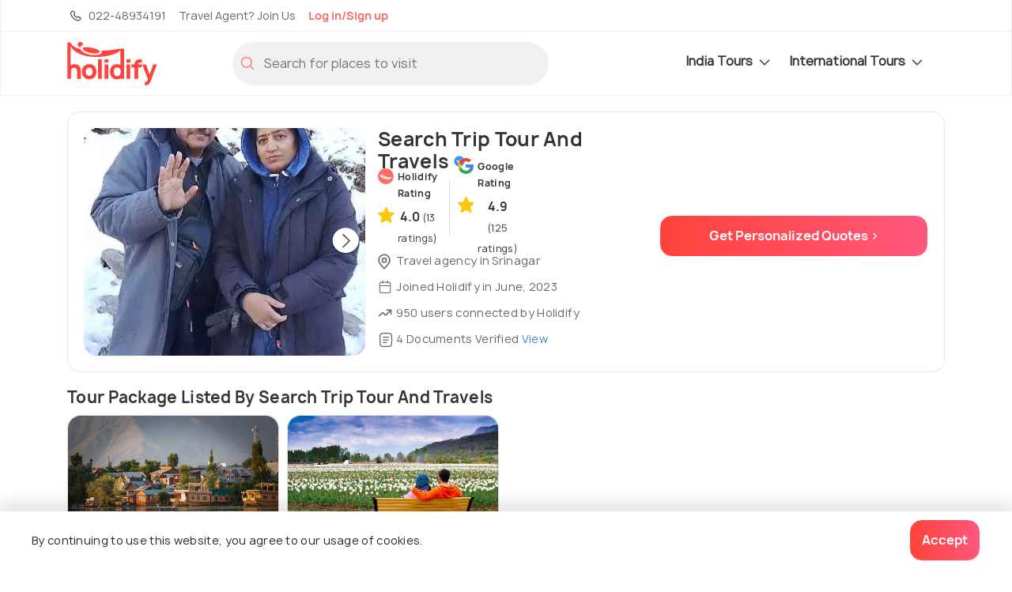

--- FILE ---
content_type: image/svg+xml
request_url: https://www.holidify.com/res/images/5-star-grey.svg
body_size: 973
content:
<svg width="106" height="22" viewBox="0 0 106 22" fill="none" xmlns="http://www.w3.org/2000/svg">
    <path d="M10.1035 1.80119C10.3004 1.31075 10.9947 1.31075 11.1916 1.80119L13.2399 6.90169C13.3237 7.11054 13.5197 7.25295 13.7443 7.26818L19.2281 7.64001C19.7554 7.67576 19.9699 8.33607 19.5644 8.67493L15.3464 12.199C15.1737 12.3433 15.0988 12.5738 15.1537 12.792L16.4947 18.1223C16.6236 18.6349 16.062 19.043 15.6143 18.762L10.9593 15.8395C10.7687 15.7198 10.5264 15.7198 10.3358 15.8395L5.68075 18.762C5.23314 19.043 4.67145 18.6349 4.80039 18.1223L6.14135 12.792C6.19626 12.5738 6.12139 12.3433 5.94868 12.199L1.73075 8.67493C1.32517 8.33607 1.53971 7.67576 2.06701 7.64001L7.55081 7.26818C7.77536 7.25295 7.97137 7.11054 8.05524 6.90169L10.1035 1.80119Z" fill="#C8C8C8"/>
    <path d="M31.2128 1.80119C31.4098 1.31075 32.1041 1.31075 32.301 1.80119L34.3492 6.90169C34.4331 7.11054 34.6291 7.25295 34.8537 7.26818L40.3375 7.64001C40.8648 7.67576 41.0793 8.33607 40.6737 8.67493L36.4558 12.199C36.2831 12.3433 36.2082 12.5738 36.2631 12.792L37.6041 18.1223C37.733 18.6349 37.1713 19.043 36.7237 18.762L32.0687 15.8395C31.8781 15.7198 31.6358 15.7198 31.4452 15.8395L26.7901 18.762C26.3425 19.043 25.7808 18.6349 25.9098 18.1223L27.2507 12.792C27.3056 12.5738 27.2308 12.3433 27.0581 12.199L22.8401 8.67493C22.4345 8.33607 22.6491 7.67576 23.1764 7.64001L28.6602 7.26818C28.8847 7.25295 29.0807 7.11054 29.1646 6.90169L31.2128 1.80119Z" fill="#C8C8C8"/>
    <path d="M52.3183 1.80119C52.5152 1.31075 53.2095 1.31075 53.4065 1.80119L55.4547 6.90169C55.5386 7.11054 55.7346 7.25295 55.9591 7.26818L61.4429 7.64001C61.9702 7.67576 62.1848 8.33607 61.7792 8.67493L57.5613 12.199C57.3886 12.3433 57.3137 12.5738 57.3686 12.792L58.7095 18.1223C58.8385 18.6349 58.2768 19.043 57.8292 18.762L53.1741 15.8395C52.9835 15.7198 52.7412 15.7198 52.5506 15.8395L47.8956 18.762C47.448 19.043 46.8863 18.6349 47.0152 18.1223L48.3562 12.792C48.4111 12.5738 48.3362 12.3433 48.1635 12.199L43.9456 8.67493C43.54 8.33607 43.7546 7.67576 44.2819 7.64001L49.7657 7.26818C49.9902 7.25295 50.1862 7.11054 50.2701 6.90169L52.3183 1.80119Z" fill="#C8C8C8"/>
    <path d="M73.4277 1.80119C73.6246 1.31075 74.3189 1.31075 74.5159 1.80119L76.5641 6.90169C76.6479 7.11054 76.844 7.25295 77.0685 7.26818L82.5523 7.64001C83.0796 7.67576 83.2941 8.33607 82.8886 8.67493L78.6706 12.199C78.4979 12.3433 78.4231 12.5738 78.478 12.792L79.8189 18.1223C79.9479 18.6349 79.3862 19.043 78.9386 18.762L74.2835 15.8395C74.0929 15.7198 73.8506 15.7198 73.66 15.8395L69.005 18.762C68.5574 19.043 67.9957 18.6349 68.1246 18.1223L69.4656 12.792C69.5205 12.5738 69.4456 12.3433 69.2729 12.199L65.055 8.67493C64.6494 8.33607 64.8639 7.67576 65.3912 7.64001L70.875 7.26818C71.0996 7.25295 71.2956 7.11054 71.3795 6.90169L73.4277 1.80119Z" fill="#C8C8C8"/>
    <path d="M94.5371 1.80119C94.734 1.31075 95.4283 1.31075 95.6252 1.80119L97.6735 6.90169C97.7573 7.11054 97.9533 7.25295 98.1779 7.26818L103.662 7.64001C104.189 7.67576 104.404 8.33607 103.998 8.67493L99.78 12.199C99.6073 12.3433 99.5324 12.5738 99.5873 12.792L100.928 18.1223C101.057 18.6349 100.496 19.043 100.048 18.762L95.3929 15.8395C95.2023 15.7198 94.96 15.7198 94.7694 15.8395L90.1143 18.762C89.6667 19.043 89.105 18.6349 89.234 18.1223L90.5749 12.792C90.6299 12.5738 90.555 12.3433 90.3823 12.199L86.1643 8.67493C85.7588 8.33607 85.9733 7.67576 86.5006 7.64001L91.9844 7.26818C92.209 7.25295 92.405 7.11054 92.4888 6.90169L94.5371 1.80119Z" fill="#C8C8C8"/>
    <path d="M94.5361 1.80119C94.7331 1.31075 95.4274 1.31075 95.6243 1.80119L97.7677 7.13877C97.7955 7.20781 97.8098 7.2815 97.81 7.3559L97.8308 16.3437C97.8318 16.809 97.3167 17.0901 96.926 16.8374L95.394 15.8466C95.2026 15.7229 94.9568 15.7212 94.7638 15.8424L90.1134 18.762C89.6658 19.043 89.1041 18.6349 89.2331 18.1223L90.574 12.792C90.6289 12.5738 90.5541 12.3433 90.3814 12.199L86.1634 8.67493C85.7578 8.33607 85.9724 7.67576 86.4997 7.64001L91.9835 7.26818C92.208 7.25295 92.404 7.11054 92.4879 6.90169L94.5361 1.80119Z" fill="#C8C8C8"/>
</svg>


--- FILE ---
content_type: image/svg+xml
request_url: https://www.holidify.com/res/images/icons/holidify-logo.svg
body_size: 979
content:
<svg xmlns="http://www.w3.org/2000/svg" width="103.754" height="50" viewBox="0 0 103.754 50">
  <g id="holidify_logo" data-name="holidify logo" transform="translate(0 -0.934)">
    <path id="Path_1" data-name="Path 1" d="M57.929,40.213c-3.216,0-3.977-2.326-3.977-5.188,0-2.371,1.15-4.669,3.458-4.669h.865C62.964,30.356,63.331,40.213,57.929,40.213Zm10.726-19.3h4.353v3.908H68.651v-3.8h0v-.1ZM68.6,26.783h4.405V43.5H68.6ZM35.581,20.915h4.405V43.5H35.581Zm7.542,0h4.353v3.908H43.123Zm-.05,5.869h4.4V43.5h-4.4ZM12.1,3.38a3.348,3.348,0,0,0,1.007,2.97,3.216,3.216,0,0,0,2.278.834c0-1.692,1.249-2.594,2.94-2.594,0-2.477-2.244-4.652-4.907-3.177A2.5,2.5,0,0,0,12.1,3.38Zm5.706,4.842c0,4.183,11.493,6.439,14.651,6.007,1.991-.272,4.295-.452,5.235-1.857-.865-3.714-12.353-5.361-15.909-5.361a8.06,8.06,0,0,0-3.177.281c-.331.166-.8.612-.8.929ZM77.643,26.9H74.184l0,3.484s.932-.026,3.454-.026V43.5h4.323V30.356h4.323V26.9H81.966c0-2.464,2.527-2.492,4.323-2.075v-3.8c-2.672,0-5.108-.324-7.131,1.686A6.91,6.91,0,0,0,77.643,26.9Zm12.1,19.886v4.15c6.18,0,6.463-4.23,8.819-10.2L103.754,26.9H99.431c-.419,1.807-3.9,10.488-3.977,11.413a2.4,2.4,0,0,1-.668-1.234c-.685-1.9-3.041-9.02-3.655-10.179h-4.15a21.222,21.222,0,0,0,.938,2.693l5.2,13.836c.309.837.03,1.193-.715,2.557-.642,1.165-1.424.9-2.659.8Zm-68.3-11.413A5.812,5.812,0,0,1,22.3,31.9c1.513-2.2,6.928-2.123,6.928,2.775,0,2.626-.75,5.361-3.8,5.361C22.774,40.04,21.443,38.06,21.443,35.371Zm-4.5-1.038c0,2.935.119,5.054,2.46,7.4a8.76,8.76,0,0,0,11.852,0c3.953-3.953,3.255-11.817-1.971-14.376a9.91,9.91,0,0,0-7.673-.11,8.2,8.2,0,0,0-4.667,7.09ZM0,43.5H4.323c0-2.183-.216-9.21.463-10.95.912-2.345,4.783-2.477,5.886-.415.929,1.74.6,7.431.562,9.816-.032,1.935-.579,1.55,4.5,1.55,0-2.914.214-9.174-.354-11.75a6.1,6.1,0,0,0-1.2-2.6c-1.993-2.786-6.664-3.357-9.476-1.688-.484.285-.365.337-.9.48V5.628l.869,1.55A10.809,10.809,0,0,0,5.745,8.7a14.335,14.335,0,0,0,2.5,2.514c9.928,8.013,28.552,8.32,40.518,5.307a44.921,44.921,0,0,0,6.969-2.2,27.151,27.151,0,0,0,3.1-1.569c1.8-1.124,1.686-1.528,2.557-2.112L61.377,23.1c.11,1.254.011,3.007.011,4.314-1.777-.147-.482-.865-4.842-.865A7.429,7.429,0,0,0,51.5,28.945c-5.03,6.271-.679,17.647,8.424,14.651a10,10,0,0,0,1.98-.962V43.5h3.8V9.26c0-.839-1.258-.519-3.458-.519L51.112,10.224c-1.961.268-3.975.365-5.832.566l-6.026.372c.186.7.519.694.519,1.729,0,2.064-4.42,3.113-6.744,3.113H30.607c-5.767,0-12.569-2.389-14.876-5.7-.584-.841-.218-.949-1.332-1.262A23.04,23.04,0,0,1,8.743,6.915a10.508,10.508,0,0,1-3-2.192c-3.3-3.27,1-3.072-5.748-3.072V43.5Z" transform="translate(0 0)" fill="#ff443e"/>
  </g>
</svg>


--- FILE ---
content_type: image/svg+xml
request_url: https://www.holidify.com/res/images/icons/social/google-logo.svg
body_size: 160
content:
<svg xmlns="http://www.w3.org/2000/svg" xmlns:xlink="http://www.w3.org/1999/xlink" viewBox="0 0 32 32" width="30px" height="30px"><defs><path id="A" d="M44.5 20H24v8.5h11.8C34.7 33.9 30.1 37 24 37c-7.2 0-13-5.8-13-13s5.8-13 13-13c3.1 0 5.9 1.1 8.1 2.9l6.4-6.4C34.6 4.1 29.6 2 24 2 11.8 2 2 11.8 2 24s9.8 22 22 22c11 0 21-8 21-22 0-1.3-.2-2.7-.5-4z"/></defs><clipPath id="B"><use xlink:href="#A"/></clipPath><g transform="matrix(.727273 0 0 .727273 -.954545 -1.45455)"><path d="M0 37V11l17 13z" clip-path="url(#B)" fill="#fbbc05"/><path d="M0 11l17 13 7-6.1L48 14V0H0z" clip-path="url(#B)" fill="#ea4335"/><path d="M0 37l30-23 7.9 1L48 0v48H0z" clip-path="url(#B)" fill="#34a853"/><path d="M48 48L17 24l-4-3 35-10z" clip-path="url(#B)" fill="#4285f4"/></g></svg>

--- FILE ---
content_type: image/svg+xml
request_url: https://www.holidify.com/res/images/icons/holidify-round-logo.svg
body_size: 20555
content:
<svg version="1.1" id="Layer_1" xmlns="http://www.w3.org/2000/svg" xmlns:xlink="http://www.w3.org/1999/xlink" x="0px" y="0px"
     width="100%" viewBox="0 0 1080 1080" enable-background="new 0 0 1080 1080" xml:space="preserve">
    <path fill="#FD9091" opacity="1.000000" stroke="none"
          d="
M1.000000,505.468658
	C1.742933,499.818848 2.341282,494.611969 3.256982,489.461517
	C5.625205,476.141205 8.133431,462.845795 11.090612,449.552185
	C11.067435,454.642822 10.344840,459.710632 10.054153,464.803101
	C9.539224,473.824005 9.443001,482.869446 8.892496,491.887543
	C7.682997,511.700897 6.051511,531.491211 5.061614,551.314392
	C4.200133,568.566040 5.422014,585.761597 7.833678,602.879089
	C8.156628,605.171326 7.272882,607.633545 6.947935,610.017090
	C5.963269,604.872681 4.818599,599.752563 4.034848,594.577698
	C3.077038,588.253662 2.422009,581.883789 1.318025,575.266846
	C1.000000,551.979126 1.000000,528.958191 1.000000,505.468658
z"/>
    <path fill="#FFFFFF" opacity="1.000000" stroke="none"
          d="
M1.000001,263.250000
	C1.108262,263.271912 1.216521,263.543793 1.162390,263.907837
	C1.000000,264.000000 1.000000,263.500000 1.000001,263.250000
z"/>
    <path fill="#F86F67" opacity="1.000000" stroke="none"
          d="
M6.946445,610.439819
	C7.272882,607.633545 8.156628,605.171326 7.833678,602.879089
	C5.422014,585.761597 4.200133,568.566040 5.061614,551.314392
	C6.051511,531.491211 7.682997,511.700897 8.892496,491.887543
	C9.443001,482.869446 9.539224,473.824005 10.054153,464.803101
	C10.344840,459.710632 11.067435,454.642822 11.357474,449.304199
	C11.205837,447.990112 11.292200,446.935730 11.733956,445.415344
	C12.106359,444.310089 12.123367,443.670837 12.140377,443.031586
	C12.561852,441.618591 12.983322,440.205566 13.823762,438.293823
	C14.330720,437.030151 14.418711,436.265259 14.506699,435.500336
	C18.098724,420.806549 21.157839,405.956818 25.401047,391.453552
	C32.742531,366.360352 41.308113,341.656921 52.596085,318.007202
	C55.941006,310.999115 59.883427,304.278198 63.333038,297.317169
	C64.912529,294.129883 65.961876,290.679901 67.880539,287.125519
	C69.857903,285.551758 71.484108,284.383026 72.505981,282.819366
	C76.575768,276.591888 80.491638,270.262543 84.389030,263.924500
	C85.686119,261.815094 86.694916,259.530212 87.947983,257.391479
	C89.336678,255.021271 90.752121,252.654297 92.337418,250.414368
	C95.343712,246.166641 98.455986,241.992950 101.577263,237.828232
	C102.401482,236.728485 103.225700,235.368881 104.379227,234.817307
	C112.823364,230.779663 116.611008,222.467407 121.706001,215.543060
	C124.971336,211.105316 123.814568,203.580978 131.353867,201.925430
	C132.107712,201.759888 132.462189,200.019318 133.110367,199.084900
	C135.400696,195.783157 137.541946,192.348969 140.120483,189.285477
	C142.146637,186.878220 144.774399,184.984955 147.055984,182.781616
	C148.104141,181.769394 148.941269,180.541931 149.911438,179.445099
	C155.312759,173.338577 160.706543,167.225204 166.141647,161.148804
	C169.300552,157.617142 172.333603,153.939850 175.772354,150.698425
	C182.847107,144.029648 190.422668,137.876282 197.294540,131.012619
	C204.274979,124.040520 211.533112,117.655190 220.598053,113.517380
	C223.280075,112.293129 225.941635,110.865837 228.293365,109.105209
	C236.052124,103.296623 243.245819,96.609108 251.462463,91.574455
	C258.381744,87.334763 265.837250,84.070984 272.775238,79.568626
	C283.342499,72.711075 295.107086,67.676239 306.452179,62.046631
	C315.600769,57.506954 324.667236,52.690006 334.148041,48.955463
	C352.666168,41.661098 371.305756,34.610756 390.175964,28.299257
	C401.140747,24.631876 412.631165,22.510447 423.923431,19.856762
	C431.311401,18.120590 438.721649,16.386860 446.207703,15.187252
	C453.136139,14.076998 460.170502,13.579925 467.173950,13.003669
	C471.385315,12.657149 475.652710,12.924154 479.849762,12.484369
	C493.149750,11.090745 506.397888,8.700650 519.723572,8.186650
	C534.813904,7.604586 549.972595,8.468421 565.089355,9.031667
	C573.001831,9.326480 580.883728,10.381166 588.787537,10.985888
	C594.735168,11.440942 600.732239,11.427473 606.642822,12.150215
	C618.241760,13.568533 629.813599,15.239471 641.361511,17.031923
	C648.201294,18.093582 655.119141,19.082388 661.747864,20.987591
	C677.547363,25.528591 693.285889,30.326113 708.869995,35.553852
	C717.459229,38.435135 725.629761,42.540958 734.091125,45.832405
	C745.143005,50.131557 756.382996,53.956650 767.366089,58.418797
	C772.341980,60.440384 776.776306,63.756863 781.663513,66.042923
	C791.447571,70.619530 799.552307,78.640472 810.813293,80.244835
	C811.701477,80.371368 812.298523,81.960541 813.206116,82.633675
	C817.007996,85.453377 820.568115,89.763786 824.790771,90.588081
	C831.727600,91.942215 837.075134,95.452972 842.715454,99.004829
	C845.326660,100.649185 848.379517,101.592079 851.232178,102.852966
	C855.431335,105.938828 859.630554,109.024696 863.986328,112.746368
	C866.251282,115.580360 868.267944,117.877792 870.499756,119.942650
	C872.050110,121.377090 874.705078,122.121758 875.477417,123.810028
	C879.998840,133.693878 881.055359,134.556091 890.465088,133.684601
	C906.049683,149.124435 922.247803,164.002747 937.041504,180.166382
	C951.044556,195.466080 963.888550,211.870239 976.624329,228.268524
	C983.418579,237.016708 988.906433,246.779541 995.029419,256.804871
	C995.733765,259.190155 996.249451,260.930084 997.076782,262.506409
	C1000.242859,268.539032 1004.076904,274.288940 1006.621216,280.566101
	C1012.089111,294.056030 1017.038147,307.762421 1021.934387,321.474945
	C1023.804626,326.712982 1024.659668,332.311310 1026.495361,337.564392
	C1028.924194,344.514587 1032.054199,351.218262 1034.533081,358.152893
	C1037.780518,367.237976 1041.549072,376.262451 1043.535889,385.642853
	C1046.452026,399.410461 1048.438965,413.340668 1053.858154,426.483643
	C1055.096069,429.485962 1055.540894,432.873444 1055.987671,436.133423
	C1057.655640,448.305725 1055.303711,460.730682 1059.750244,472.850983
	C1063.216919,482.300323 1065.491455,492.403107 1066.696655,502.408081
	C1068.031616,513.489807 1067.844482,524.793091 1067.752441,535.995178
	C1067.690918,543.486694 1066.633423,550.969543 1066.041870,558.457886
	C1066.003296,558.946533 1066.191162,559.449890 1066.181396,559.944519
	C1065.979248,570.261475 1065.932495,580.585205 1065.501953,590.892822
	C1065.103394,600.431091 1064.204712,609.857605 1062.287231,619.330322
	C1059.708252,632.070618 1059.902588,645.379517 1057.229248,658.091614
	C1053.794434,674.424316 1048.867920,690.456665 1044.248657,706.521912
	C1041.473267,716.174194 1038.098511,725.656006 1034.914551,735.188171
	C1033.357300,739.850159 1032.331055,744.902344 1029.764160,748.954163
	C1027.220703,752.969116 1024.553955,756.545349 1024.883423,761.546021
	C1024.921631,762.126465 1024.409668,762.753723 1024.121216,763.343750
	C1020.356140,771.045593 1016.614563,778.759155 1012.803284,786.438049
	C1010.965881,790.140137 1009.129333,793.853943 1007.058105,797.426514
	C1000.990845,807.891296 995.084229,818.465332 988.581238,828.656128
	C983.162598,837.147522 976.992554,845.159546 971.150269,853.380310
	C969.534119,855.654419 967.849731,857.881470 966.283752,860.189209
	C962.149719,866.281128 958.652649,872.921265 953.842712,878.415833
	C941.629578,892.367249 928.946411,905.914490 916.225159,919.410217
	C910.725403,925.244690 904.687256,930.573853 898.857727,936.094604
	C894.194641,940.510681 889.435791,944.827332 884.856262,949.327332
	C884.457703,949.718933 885.080139,951.149536 885.228394,952.097534
	C884.749695,952.414490 884.271057,952.731506 883.110962,953.053040
	C879.818665,954.365356 877.091614,955.485474 874.619507,957.017151
	C867.987244,961.126404 861.443176,965.379822 854.915039,969.653625
	C853.569763,970.534302 852.425476,971.730164 851.223511,972.819275
	C849.332825,974.532288 847.506165,976.317017 845.591736,978.002441
	C840.720398,982.290894 835.815369,986.541138 830.923889,990.806702
	C807.936707,1006.580261 782.616150,1018.015930 757.515930,1029.763062
	C727.822632,1043.659546 696.444336,1052.730713 664.581909,1060.112671
	C634.737366,1067.027100 604.713318,1072.891968 574.072449,1075.103271
	C539.056213,1077.630615 504.133575,1077.042236 469.582550,1070.588379
	C441.517578,1065.346069 413.367432,1060.083740 385.815094,1052.731689
	C365.686707,1047.360596 346.390411,1038.780518 326.878845,1031.228760
	C317.744080,1027.693237 308.675140,1023.754639 300.111542,1019.028931
	C286.063538,1011.276794 272.229675,1003.081055 258.716797,994.429932
	C244.310654,985.207092 230.141495,975.568054 216.324646,965.486023
	C206.130081,958.047058 196.130173,950.170349 186.995178,941.487488
	C170.234039,925.555786 153.078140,909.820923 138.113541,892.275452
	C121.145706,872.381287 105.638954,851.111511 90.869530,829.501709
	C67.944000,795.958435 50.941734,759.179382 36.001720,721.508850
	C25.075756,693.959534 15.294987,666.016235 11.632665,636.320618
	C10.578354,627.771912 8.534904,619.345154 6.946445,610.439819
M585.406738,600.671387
	C582.948608,598.766418 580.490417,596.861389 577.607300,594.473755
	C576.437012,593.516052 575.266785,592.558411 573.954163,590.972595
	C566.825256,585.919739 559.987976,580.373108 552.490356,575.944519
	C543.956055,570.903564 534.842590,566.839905 525.961853,562.389465
	C516.211182,557.502991 506.693176,552.033020 496.616455,547.944336
	C481.406647,541.772949 465.958923,536.080750 450.321014,531.099426
	C432.239197,525.339661 413.916779,520.282959 395.550079,515.491089
	C385.982727,512.994934 376.131348,511.487610 366.336670,510.007202
	C361.855682,509.329895 356.874542,510.838074 352.694916,509.525360
	C344.122986,506.833130 336.998840,512.610046 328.993042,512.364319
	C328.638123,512.353394 328.155884,512.915955 327.914764,513.319946
	C325.286407,517.723694 322.645844,522.122131 320.156464,526.604187
	C319.858765,527.140137 320.458221,528.158752 320.605225,528.960388
	C320.976715,530.986328 321.327301,533.016113 321.686249,535.044373
	C319.663788,535.148438 317.638245,535.213318 315.619965,535.370972
	C314.365570,535.468994 312.637024,535.286743 312.014038,536.004761
	C311.424561,536.684265 311.537415,538.737610 312.166290,539.540649
	C313.268127,540.947632 314.949738,541.937805 316.486694,542.954102
	C317.593719,543.686157 319.057465,543.957581 320.015808,544.819580
	C322.209442,546.792603 323.980652,549.274048 326.298523,551.062988
	C332.900909,556.158630 339.777832,560.898438 346.385040,565.988098
	C354.663727,572.365479 362.755463,578.985046 370.986816,585.424744
	C373.106750,587.083191 375.257629,589.064819 377.726379,589.838989
	C382.858276,591.448242 386.640564,597.101562 392.985626,595.007324
	C392.985626,595.007324 392.976044,595.021606 393.100708,595.700684
	C394.067139,596.133789 395.033569,596.566895 396.036041,597.483765
	C396.036041,597.483765 396.067291,597.967896 396.121277,598.658325
	C399.094666,600.407043 402.068054,602.155762 405.676422,603.991028
	C406.460114,604.320862 407.243805,604.650696 408.286560,605.573669
	C409.204346,606.016296 410.122162,606.458923 411.747437,607.006409
	C421.614014,611.651611 431.292572,616.762329 441.388306,620.840210
	C459.624420,628.206116 478.117859,634.934021 496.486603,641.973267
	C502.316406,644.207336 507.939606,647.976624 513.920654,648.629028
	C530.364929,650.422485 546.937988,651.278870 563.482361,651.802185
	C571.032776,652.041077 578.636902,650.077393 586.214172,650.096985
	C595.510681,650.120972 601.383728,644.517944 607.276794,638.805420
	C608.489075,637.630249 609.347778,634.816162 608.805908,633.326111
	C606.476135,626.919189 603.855652,620.570618 600.688477,614.543823
	C599.713196,612.687866 596.664978,611.921265 594.454285,610.533997
	C594.454285,610.533997 594.349121,610.406555 594.729187,609.662720
	C593.831970,604.735352 590.650574,602.123840 585.406738,600.671387
M187.627594,555.312195
	C190.498077,558.714905 193.036469,562.481628 196.297592,565.456055
	C209.102188,577.135071 222.082672,588.623901 235.151031,600.007507
	C236.701797,601.358337 239.195068,601.627136 241.608917,602.876099
	C242.044357,603.272217 242.479797,603.668396 243.082886,604.717102
	C252.187225,613.915894 264.155518,618.558289 275.565277,625.350220
	C278.837280,626.925720 282.161621,628.401917 285.371368,630.095398
	C294.953918,635.151062 304.339996,640.605713 314.087891,645.314270
	C324.568787,650.376953 335.349915,654.823608 346.042664,659.440308
	C355.310822,663.442017 364.638580,667.305542 374.128632,671.883789
	C374.640930,672.262756 375.099274,672.790710 375.673462,672.998840
	C388.085266,677.496643 400.484253,682.033203 412.959076,686.350342
	C414.902588,687.022949 417.203339,686.663269 419.924561,687.170776
	C421.247345,687.645630 422.570129,688.120544 424.194275,689.183289
	C427.238281,690.050659 430.282318,690.918030 433.880615,691.749939
	C434.246155,691.801331 434.611664,691.852722 435.374146,692.516846
	C440.584961,694.010132 445.795746,695.503418 451.719360,697.233887
	C453.446655,697.576294 455.173950,697.918701 457.032623,698.793030
	C457.692261,698.839844 458.351868,698.886658 459.650574,698.983948
	C460.067108,699.077698 460.483643,699.171448 461.033691,699.795532
	C461.692627,699.845337 462.351593,699.895203 463.650208,699.989502
	C464.068787,700.074402 464.487396,700.159241 465.035187,700.781311
	C465.695160,700.826416 466.355103,700.871582 467.656128,700.959534
	C468.075958,701.042786 468.495789,701.125977 469.037292,701.754395
	C469.697327,701.802551 470.357391,701.850708 471.661316,701.942566
	C472.085388,702.014099 472.509460,702.085571 473.073639,702.766357
	C474.049225,702.848633 475.024780,702.930969 476.639313,703.040894
	C477.057159,703.123230 477.474976,703.205627 478.026642,703.812134
	C478.684845,703.875488 479.343018,703.938904 480.643066,704.023438
	C481.065369,704.090698 481.487671,704.158020 482.029663,704.765564
	C482.689331,704.829468 483.348999,704.893372 484.650604,704.993347
	C485.072845,705.065430 485.495087,705.137512 486.066925,705.805359
	C487.040680,705.894592 488.014435,705.983826 489.631378,706.083984
	C490.054535,706.151245 490.477722,706.218506 491.143829,706.951782
	C491.849487,707.309265 492.518555,707.840515 493.266357,707.997986
	C502.788025,710.003784 512.308838,712.017334 521.854614,713.903625
	C530.769714,715.665161 539.659485,717.704285 548.658142,718.860840
	C564.546265,720.902832 580.494934,722.510132 596.443787,724.032104
	C612.073730,725.523682 627.737122,726.662537 643.382507,727.995911
	C650.043091,728.563538 656.684448,729.556152 663.353577,729.774475
	C671.986938,730.057129 680.668152,730.187622 689.276672,729.608948
	C701.926514,728.758667 714.526611,727.185608 727.155212,725.997803
	C732.260559,725.517578 737.468140,725.698730 742.485474,724.787415
	C758.258545,721.922363 773.972473,718.726074 789.680359,715.516357
	C791.233276,715.199036 792.587524,713.909607 794.681641,712.988525
	C795.116455,712.971130 795.551208,712.953674 796.294373,713.407288
	C796.888428,712.998718 797.482483,712.590088 798.795227,712.051880
	C799.523193,711.997131 800.251160,711.942322 801.293335,712.389893
	C801.873779,712.136658 802.454163,711.883362 803.556763,711.612122
	C803.905090,711.606506 804.253357,711.600891 805.434021,711.780457
	C813.574219,709.693604 821.746338,707.720154 829.833801,705.445862
	C832.045410,704.823914 834.003113,703.298950 836.705017,702.050049
	C837.130249,701.998718 837.555420,701.947327 838.396057,702.435425
	C839.179504,702.347046 840.009521,702.396301 840.739502,702.149719
	C851.986206,698.349365 863.394348,694.945740 874.398621,690.535889
	C882.474182,687.299805 890.093323,682.874451 897.768982,678.708496
	C902.801208,675.977173 907.275696,672.031128 912.518494,669.912231
	C924.704163,664.987183 932.934875,655.390564 941.206055,646.124756
	C947.524719,639.046204 952.265015,630.545166 957.555725,622.576233
	C958.407593,621.293213 958.466187,619.483459 958.978516,617.907532
	C958.978516,617.907532 958.889771,617.892944 959.620850,617.884155
	C961.033569,615.796936 962.574524,613.776489 963.731018,611.555786
	C963.920654,611.191650 962.110840,609.102661 961.744568,609.236145
	C957.080322,610.935974 952.510864,612.896240 947.179260,614.947632
	C938.983398,618.193787 930.787476,621.439880 921.817993,624.745605
	C914.582947,626.306152 907.347961,627.866699 899.359070,629.266541
	C897.255249,629.912598 895.151489,630.558716 892.392639,631.153076
	C891.962341,631.225952 891.531982,631.298767 890.306091,631.140503
	C888.562317,631.524658 886.818542,631.908813 884.413696,632.226929
	C883.981384,632.311340 883.549072,632.395752 882.239685,632.186890
	C878.469788,632.558533 874.695984,633.285583 870.930603,633.244385
	C845.635315,632.967712 820.337891,632.684082 795.049500,632.064392
	C784.768066,631.812500 774.495422,630.854736 764.240173,629.969849
	C747.594604,628.533508 730.965759,626.902466 714.331604,625.335266
	C699.313416,623.920227 684.291504,622.539795 669.287598,620.986206
	C667.100647,620.759705 665.032898,619.544983 662.858459,618.988403
	C660.839539,618.471558 658.758179,617.980103 656.692566,617.926331
	C654.684204,617.873962 652.577820,618.889587 650.659180,618.569336
	C643.794067,617.423340 636.990479,615.909485 628.894287,614.279175
	C628.360229,622.835815 626.392639,630.201111 627.866089,636.797852
	C629.756836,645.262695 625.015259,651.014221 622.176514,657.966309
	C621.092712,658.610474 620.008850,659.254700 618.158875,659.940979
	C617.535095,660.146484 616.916260,660.368835 616.286743,660.554993
	C606.576660,663.426086 596.865234,666.292603 586.458679,669.091187
	C585.597229,669.615662 584.735779,670.140137 583.074463,670.823914
	C581.715820,670.890320 580.357239,670.956726 578.411194,670.430420
	C576.102417,670.296143 573.795349,670.103882 571.484619,670.037170
	C558.208435,669.653442 544.807983,670.302307 531.684998,668.687988
	C514.335571,666.553528 497.172058,662.814575 479.987549,659.463135
	C466.386200,656.810608 454.273621,649.384338 440.311859,647.336975
	C433.244202,646.300537 426.676544,642.047668 419.785370,639.514038
	C417.251282,638.582336 414.258362,638.847046 411.778870,637.826843
	C396.211670,631.421631 381.204620,623.827087 366.088440,616.433411
	C357.179810,612.075989 349.054810,607.102783 341.743103,600.484619
	C339.554535,598.503662 336.385925,597.605408 333.084778,595.911499
	C328.006683,590.696411 322.928589,585.481384 317.938049,579.349365
	C319.531616,574.274353 314.520874,570.819641 314.545013,566.520447
	C314.568390,562.356079 313.643127,560.468323 307.980011,560.657654
	C313.728302,557.353699 313.409027,554.348633 310.067627,550.990845
	C308.809875,549.726929 307.848175,548.083557 307.047577,546.466614
	C305.173950,542.682373 302.713776,538.947998 304.231232,535.329590
	C306.991974,533.895447 310.326355,533.124756 310.524261,531.862305
	C310.948547,529.156189 309.753235,526.196045 309.221161,523.339966
	C308.736389,523.284729 308.251587,523.229492 307.766815,523.174316
	C310.999084,519.327332 314.231323,515.480347 317.463593,511.633392
	C316.826874,511.538879 316.190186,511.444397 315.553467,511.349884
	C314.684418,509.292206 313.553680,507.302429 312.998962,505.163239
	C311.705780,500.176483 310.689758,495.117828 309.265839,488.770508
	C309.784302,488.655701 311.671021,488.000305 313.593414,487.869507
	C316.285675,487.686371 319.010315,488.020630 321.710419,487.898224
	C324.334351,487.779266 327.222260,486.512695 329.502960,487.256531
	C334.141296,488.769287 337.530396,487.350800 340.844788,484.489502
	C343.230743,482.429749 345.483765,480.147736 348.108490,478.447021
	C353.691406,474.829498 353.007812,460.748505 347.604614,455.222473
	C345.083313,443.828491 338.944092,434.280304 330.656738,426.587585
	C325.466919,421.770142 318.806641,416.771820 312.159027,415.633484
	C294.861725,412.671478 278.976562,417.296753 265.382843,430.090027
	C264.265381,431.204620 262.729980,432.126678 262.110809,433.470795
	C260.419586,437.142120 259.053467,440.969208 257.672882,444.776093
	C256.065033,449.209412 253.873810,453.584808 253.210815,458.169739
	C252.305740,464.428711 249.028610,470.018585 251.549454,477.354858
	C254.132645,484.872528 257.200165,491.754181 262.905457,496.690643
	C270.617218,503.363220 279.286987,508.953705 287.721252,514.753174
	C290.869873,516.918213 291.850616,519.203186 290.082489,523.117615
	C286.832855,522.920837 283.281616,523.465881 280.346313,522.366455
	C274.611359,520.218445 269.271057,517.038696 263.659424,514.527222
	C261.737488,513.667053 259.426758,513.712097 257.419983,512.991638
	C256.186188,512.548706 255.166763,511.470581 254.096558,510.620422
	C252.955612,509.713959 251.987320,508.522766 250.735077,507.836487
	C247.043152,505.813049 243.356247,503.711761 239.468170,502.130829
	C233.464737,499.689789 228.285324,493.880127 220.100006,496.965546
	C212.958893,491.920654 205.648163,487.095490 198.733734,481.756989
	C193.769150,477.923920 189.409958,473.317047 184.648026,469.209167
	C172.431992,458.670990 164.606018,444.920624 157.319901,430.958038
	C153.837433,424.284515 152.163483,416.667175 149.816620,408.763123
	C149.220612,408.173096 148.624619,407.583069 147.564026,406.634613
	C146.799942,406.479156 146.035858,406.323700 144.510101,406.089996
	C143.277527,407.485138 141.508392,408.686798 140.921219,410.314697
	C139.594955,413.991821 138.858887,417.881165 137.870972,421.681152
	C136.925247,425.318848 135.396118,428.908630 135.110611,432.595917
	C133.978516,447.216034 137.572678,461.346680 139.694000,475.672882
	C141.151154,485.513489 142.914703,494.981812 147.830673,503.667084
	C148.857193,505.480713 150.258545,507.091248 151.557755,508.739716
	C155.305313,513.494751 159.306335,518.067078 162.805054,522.997009
	C167.514679,529.633179 171.740646,536.611938 176.422241,543.269226
	C177.518875,544.828674 179.611038,545.688049 181.570343,546.967957
	C181.570343,546.967957 181.891205,547.079712 181.941528,547.753662
	C183.015198,549.435242 184.088867,551.116882 185.123886,553.487488
	C185.766388,553.980591 186.408905,554.473694 187.627594,555.312195
z"/>
    <path fill="#FD8A8B" opacity="1.000000" stroke="none"
          d="
M885.568054,952.097534
	C885.080139,951.149536 884.457703,949.718933 884.856262,949.327332
	C889.435791,944.827332 894.194641,940.510681 898.857727,936.094604
	C904.687256,930.573853 910.725403,925.244690 916.225159,919.410217
	C928.946411,905.914490 941.629578,892.367249 953.842712,878.415833
	C958.652649,872.921265 962.149719,866.281128 966.283752,860.189209
	C967.849731,857.881470 969.534119,855.654419 971.150269,853.380310
	C976.992554,845.159546 983.162598,837.147522 988.581238,828.656128
	C995.084229,818.465332 1000.990845,807.891296 1007.058105,797.426514
	C1009.129333,793.853943 1010.965881,790.140137 1012.803284,786.438049
	C1016.614563,778.759155 1020.356140,771.045593 1024.121216,763.343750
	C1024.409668,762.753723 1024.921631,762.126465 1024.883423,761.546021
	C1024.553955,756.545349 1027.220703,752.969116 1029.764160,748.954163
	C1032.331055,744.902344 1033.357300,739.850159 1034.914551,735.188171
	C1038.098511,725.656006 1041.473267,716.174194 1044.248657,706.521912
	C1048.867920,690.456665 1053.794434,674.424316 1057.229248,658.091614
	C1059.902588,645.379517 1059.708252,632.070618 1062.287231,619.330322
	C1064.204712,609.857605 1065.103394,600.431091 1065.501953,590.892822
	C1065.932495,580.585205 1065.979248,570.261475 1066.181396,559.944519
	C1066.191162,559.449890 1066.003296,558.946533 1066.041870,558.457886
	C1066.633423,550.969543 1067.690918,543.486694 1067.752441,535.995178
	C1067.844482,524.793091 1068.031616,513.489807 1066.696655,502.408081
	C1065.491455,492.403107 1063.216919,482.300323 1059.750244,472.850983
	C1055.303711,460.730682 1057.655640,448.305725 1055.987671,436.133423
	C1055.540894,432.873444 1055.096069,429.485962 1053.858154,426.483643
	C1048.438965,413.340668 1046.452026,399.410461 1043.535889,385.642853
	C1041.549072,376.262451 1037.780518,367.237976 1034.533081,358.152893
	C1032.054199,351.218262 1028.924194,344.514587 1026.495361,337.564392
	C1024.659668,332.311310 1023.804626,326.712982 1021.934387,321.474945
	C1017.038147,307.762421 1012.089111,294.056030 1006.621216,280.566101
	C1004.076904,274.288940 1000.242859,268.539032 997.076782,262.506409
	C996.249451,260.930084 995.733765,259.190155 995.126465,257.132477
	C1000.435913,265.081787 1005.860535,273.324768 1010.900879,281.796326
	C1015.259033,289.121460 1019.312195,296.637817 1023.250061,304.199829
	C1025.990601,309.462402 1028.574097,314.839478 1030.765259,320.349335
	C1037.567871,337.455566 1044.819336,354.425293 1050.659790,371.862305
	C1059.316772,397.707855 1066.972412,423.918274 1071.195312,450.922852
	C1073.317505,464.493988 1074.818726,478.200287 1075.799194,491.902802
	C1077.184814,511.266968 1079.173462,530.735718 1078.433594,550.065247
	C1077.592651,572.038391 1075.010132,594.070923 1071.390503,615.778442
	C1067.277710,640.444214 1062.371582,665.114746 1055.598145,689.160095
	C1049.263428,711.648315 1040.935059,733.700439 1031.859741,755.260803
	C1019.256104,785.203491 1003.290955,813.491455 985.092529,840.456726
	C979.052612,849.406250 972.906738,858.284241 966.721069,867.541260
	C958.423828,877.821594 950.393738,887.910706 941.952881,897.643555
	C934.353394,906.406494 926.303650,914.778870 917.867676,923.570251
	C913.145752,927.841431 909.008667,931.865906 904.871582,935.890381
	C904.871582,935.890320 904.988159,935.896118 904.595337,935.897095
	C901.012390,938.888184 897.822327,941.878296 894.632263,944.868408
	C891.724060,947.278137 888.815918,949.687866 885.568054,952.097534
z"/>
    <path fill="#FD9496" opacity="1.000000" stroke="none"
          d="
M831.283875,990.809937
	C835.815369,986.541138 840.720398,982.290894 845.591736,978.002441
	C847.506165,976.317017 849.332825,974.532288 851.223511,972.819275
	C852.425476,971.730164 853.569763,970.534302 854.915039,969.653625
	C861.443176,965.379822 867.987244,961.126404 874.619507,957.017151
	C877.091614,955.485474 879.818665,954.365356 882.818848,953.102905
	C881.981689,954.821777 881.081970,956.956787 879.475830,958.094604
	C868.413513,965.930725 857.220154,973.582581 846.033752,981.242188
	C841.280884,984.496582 836.443054,987.626709 831.283875,990.809937
z"/>
    <path fill="#FDFBFB" opacity="1.000000" stroke="none"
          d="
M905.246948,935.923218
	C909.008667,931.865906 913.145752,927.841431 917.640320,923.787231
	C913.872620,927.823608 909.747498,931.889832 905.246948,935.923218
z"/>
    <path fill="#FDFBFB" opacity="1.000000" stroke="none"
          d="
M895.029968,944.905518
	C897.822327,941.878296 901.012390,938.888184 904.544434,935.868530
	C901.733459,938.873535 898.580566,941.908081 895.029968,944.905518
z"/>
    <path fill="#FD8B8C" opacity="1.000000" stroke="none"
          d="
M851.129395,102.526764
	C848.379517,101.592079 845.326660,100.649185 842.715454,99.004829
	C837.075134,95.452972 831.727600,91.942215 824.790771,90.588081
	C820.568115,89.763786 817.007996,85.453377 813.206116,82.633675
	C812.298523,81.960541 811.701477,80.371368 810.813293,80.244835
	C799.552307,78.640472 791.447571,70.619530 781.663513,66.042923
	C776.776306,63.756863 772.341980,60.440384 767.366089,58.418797
	C756.382996,53.956650 745.143005,50.131557 734.091125,45.832405
	C725.629761,42.540958 717.459229,38.435135 708.869995,35.553852
	C693.285889,30.326113 677.547363,25.528591 661.747864,20.987591
	C655.119141,19.082388 648.201294,18.093582 641.361511,17.031923
	C629.813599,15.239471 618.241760,13.568533 606.642822,12.150215
	C600.732239,11.427473 594.735168,11.440942 588.787537,10.985888
	C580.883728,10.381166 573.001831,9.326480 565.089355,9.031667
	C549.972595,8.468421 534.813904,7.604586 519.723572,8.186650
	C506.397888,8.700650 493.149750,11.090745 479.849762,12.484369
	C475.652710,12.924154 471.385315,12.657149 467.173950,13.003669
	C460.170502,13.579925 453.136139,14.076998 446.207703,15.187252
	C438.721649,16.386860 431.311401,18.120590 423.923431,19.856762
	C412.631165,22.510447 401.140747,24.631876 390.175964,28.299257
	C371.305756,34.610756 352.666168,41.661098 334.148041,48.955463
	C324.667236,52.690006 315.600769,57.506954 306.452179,62.046631
	C295.107086,67.676239 283.342499,72.711075 272.775238,79.568626
	C265.837250,84.070984 258.381744,87.334763 251.462463,91.574455
	C243.245819,96.609108 236.052124,103.296623 228.293365,109.105209
	C225.941635,110.865837 223.280075,112.293129 220.598053,113.517380
	C211.533112,117.655190 204.274979,124.040520 197.294540,131.012619
	C190.422668,137.876282 182.847107,144.029648 175.772354,150.698425
	C172.333603,153.939850 169.300552,157.617142 166.141647,161.148804
	C160.706543,167.225204 155.312759,173.338577 149.911438,179.445099
	C148.941269,180.541931 148.104141,181.769394 147.055984,182.781616
	C144.774399,184.984955 142.146637,186.878220 140.120483,189.285477
	C137.541946,192.348969 135.400696,195.783157 133.110367,199.084900
	C132.462189,200.019318 132.107712,201.759888 131.353867,201.925430
	C123.814568,203.580978 124.971336,211.105316 121.706001,215.543060
	C116.611008,222.467407 112.823364,230.779663 104.379227,234.817307
	C103.225700,235.368881 102.401482,236.728485 101.577263,237.828232
	C98.455986,241.992950 95.343712,246.166641 92.337418,250.414368
	C90.752121,252.654297 89.336678,255.021271 87.947983,257.391479
	C86.694916,259.530212 85.686119,261.815094 84.389030,263.924500
	C80.491638,270.262543 76.575768,276.591888 72.505981,282.819366
	C71.484108,284.383026 69.857903,285.551758 68.140427,286.880371
	C74.885056,274.327026 81.812561,261.684662 89.173264,249.299728
	C94.722198,239.963211 100.387215,230.634293 106.805649,221.893158
	C113.265320,213.095840 120.766411,205.067413 127.723396,196.629700
	C133.209061,189.976440 138.564362,183.215622 143.970291,176.496719
	C144.904175,175.336014 145.717102,174.067230 146.728882,172.981613
	C158.694534,160.142670 171.185181,147.845886 184.734085,136.667496
	C198.384338,125.405495 211.809387,113.841690 225.881012,103.129890
	C234.562775,96.521049 244.140350,91.041748 253.546356,85.442764
	C267.159393,77.339523 280.848328,69.342072 294.769470,61.787090
	C301.851562,57.943665 309.555389,55.259598 316.888397,51.857937
	C319.689484,50.558567 322.079010,48.306042 324.931396,47.194263
	C339.834076,41.385616 354.938965,36.084461 369.758453,30.076328
	C390.769897,21.557844 412.629303,15.931482 434.778076,11.887594
	C455.952515,8.021599 477.398285,4.906906 498.857513,3.527723
	C523.755310,1.927544 548.841187,1.537919 573.764038,2.576141
	C594.259155,3.429917 614.752991,6.431340 635.027161,9.804465
	C651.287048,12.509705 667.318359,16.824945 683.257263,21.141411
	C694.045593,24.063026 704.479980,28.279316 715.106812,31.813896
	C721.693359,34.004639 728.520935,35.570034 734.924255,38.188931
	C744.697754,42.186150 754.229187,46.784470 763.804993,51.252876
	C773.188782,55.631702 782.608643,59.955456 791.809265,64.697968
	C799.808655,68.821297 807.705688,73.206581 815.321960,77.994637
	C826.678894,85.134270 837.755676,92.719925 848.927673,100.151901
	C849.727600,100.684074 850.331543,101.510818 851.129395,102.526764
z"/>
    <path fill="#FD8A8B" opacity="1.000000" stroke="none"
          d="
M890.317078,133.380585
	C881.055359,134.556091 879.998840,133.693878 875.477417,123.810028
	C874.705078,122.121758 872.050110,121.377090 870.499756,119.942650
	C868.267944,117.877792 866.251282,115.580360 864.185364,113.008850
	C874.423340,117.484116 882.299622,125.275986 890.317078,133.380585
z"/>
    <path fill="#FD9091" opacity="1.000000" stroke="none"
          d="
M14.264841,435.691559
	C14.418711,436.265259 14.330720,437.030151 13.986559,437.960022
	C13.827919,437.377563 13.925450,436.630188 14.264841,435.691559
z"/>
    <path fill="#FD9091" opacity="1.000000" stroke="none"
          d="
M11.893717,443.216278
	C12.123367,443.670837 12.106359,444.310089 11.868543,445.042145
	C11.647511,444.556946 11.647285,443.978973 11.893717,443.216278
z"/>
    <path fill="#FDFBFB" opacity="1.000000" stroke="none"
          d="
M145.271774,406.168243
	C146.035858,406.323700 146.799942,406.479156 147.830444,407.122375
	C148.621384,408.232574 149.145889,408.854950 149.670410,409.477325
	C152.163483,416.667175 153.837433,424.284515 157.319901,430.958038
	C164.606018,444.920624 172.431992,458.670990 184.648026,469.209167
	C189.409958,473.317047 193.769150,477.923920 198.733734,481.756989
	C205.648163,487.095490 212.958893,491.920654 220.615540,497.343506
	C226.413513,501.392151 231.421112,505.565948 237.033752,508.632233
	C249.952972,515.690186 262.796722,523.131836 276.405090,528.586670
	C284.037170,531.645996 288.025299,537.007263 291.789673,543.000244
	C296.313568,550.202271 299.364349,558.357056 304.116821,565.379333
	C307.858246,570.907776 313.212555,575.344604 317.850464,580.266296
	C322.928589,585.481384 328.006683,590.696411 333.494385,596.379456
	C341.630768,603.201904 349.357574,609.556396 357.132629,616.259705
	C360.529724,618.926636 363.693909,621.589905 367.261688,623.498779
	C378.386871,629.451294 389.326172,635.945862 400.960846,640.707092
	C419.601654,648.335449 438.471283,655.655212 457.755615,661.383545
	C473.962738,666.197815 490.877136,668.668579 507.524170,671.944214
	C513.443054,673.108948 519.493225,673.616150 525.489624,674.374817
	C532.467590,675.257568 539.435181,676.486023 546.440735,676.787720
	C550.562134,676.965210 554.765991,674.985107 558.902588,675.096313
	C574.762146,675.523132 590.175781,672.779968 605.340088,668.727051
	C610.511230,667.344910 616.044495,665.355408 618.924988,659.898926
	C620.008850,659.254700 621.092712,658.610474 622.872437,657.971680
	C624.213684,657.860657 625.155151,657.978455 625.460205,657.592834
	C630.490417,651.233521 637.649780,645.932068 635.996521,636.215759
	C635.638855,634.113525 635.903015,631.896729 635.958435,629.734741
	C636.072815,625.264343 638.973267,622.483948 643.266357,623.060059
	C655.701233,624.728760 668.098816,626.682922 680.544556,628.260925
	C694.138062,629.984497 707.757080,631.530273 721.388062,632.927917
	C730.600647,633.872437 739.862366,634.328552 749.085754,635.179932
	C761.744690,636.348633 774.381409,638.641052 787.039795,638.731018
	C807.420410,638.875854 827.815369,637.724609 848.195190,636.896057
	C856.953308,636.539978 865.703796,635.769470 874.425720,634.874451
	C877.373535,634.571838 880.222534,633.305786 883.116760,632.480103
	C883.549072,632.395752 883.981384,632.311340 885.016968,632.480591
	C887.447388,632.280029 889.274536,631.825806 891.101685,631.371582
	C891.531982,631.298767 891.962341,631.225952 892.982178,631.411499
	C895.752136,630.922363 897.932495,630.174805 900.112915,629.427246
	C907.347961,627.866699 914.582947,626.306152 922.651245,624.815308
	C927.495422,624.023132 931.506287,623.161194 936.622620,622.061646
	C935.420044,624.512146 934.734070,626.095520 933.891052,627.590271
	C931.951477,631.029480 929.928040,634.421204 927.953674,637.840942
	C926.715637,639.985474 925.918213,642.572510 924.211060,644.225830
	C916.492676,651.700806 909.332092,660.164856 900.449219,665.927490
	C887.157471,674.550415 873.006287,682.166382 858.466980,688.473083
	C837.341431,697.636841 815.773621,705.942383 792.711182,709.309143
	C771.288391,712.436401 749.968689,716.445618 728.463928,718.778992
	C712.003723,720.564941 695.330261,720.540222 678.742554,720.927917
	C670.963379,721.109680 663.162720,720.360596 655.371460,720.042297
	C646.748657,719.690002 638.123230,719.393005 629.503113,718.985107
	C623.875183,718.718750 618.248352,718.377380 612.632080,717.930603
	C596.796021,716.670959 580.954712,715.457886 565.136841,713.995361
	C554.273682,712.990906 543.410950,711.848267 532.612854,710.311646
	C522.305054,708.844849 512.044983,706.970520 501.829865,704.942993
	C489.986847,702.592468 478.251221,699.695374 466.396606,697.411072
	C461.359985,696.440552 456.139404,696.424683 450.643921,695.938416
	C445.182678,694.569275 440.079926,693.236694 434.977203,691.904114
	C434.611664,691.852722 434.246155,691.801331 433.452484,691.439331
	C430.793457,687.354004 427.345612,687.965881 423.892883,688.595459
	C422.570129,688.120544 421.247345,687.645630 419.501312,686.629883
	C417.767395,685.463684 416.502869,684.704529 415.138702,684.234375
	C405.625061,680.955322 396.119873,677.646667 386.549469,674.540100
	C382.422943,673.200623 378.147675,672.319458 373.939972,671.230103
	C364.638580,667.305542 355.310822,663.442017 346.042664,659.440308
	C335.349915,654.823608 324.568787,650.376953 314.087891,645.314270
	C304.339996,640.605713 294.953918,635.151062 285.371368,630.095398
	C282.161621,628.401917 278.837280,626.925720 275.264984,624.760559
	C268.161591,619.564758 261.437042,614.836060 254.523682,610.401855
	C250.822113,608.027649 246.795288,606.160461 242.915253,604.064514
	C242.479797,603.668396 242.044357,603.272217 241.374481,602.322998
	C239.970230,600.441895 239.007050,598.819458 237.598846,597.830994
	C222.396072,587.160156 209.448761,574.071411 196.836411,560.556274
	C192.276764,555.670166 186.896835,551.549622 181.891205,547.079712
	C181.891205,547.079712 181.570343,546.967957 181.394241,546.545410
	C177.154755,539.707703 173.252335,533.183472 168.997849,526.897583
	C156.220642,508.019745 149.018036,486.861450 146.106628,464.639038
	C143.850906,447.421448 144.400864,429.830536 143.867630,412.400574
	C143.804581,410.339386 144.778534,408.246460 145.271774,406.168243
z"/>
    <path fill="#FDFBFB" opacity="1.000000" stroke="none"
          d="
M574.096497,591.600708
	C575.266785,592.558411 576.437012,593.516052 577.808228,595.083130
	C582.726807,600.384460 587.444519,605.076477 592.432495,609.876892
	C593.251587,610.125671 593.800354,610.266113 594.349121,610.406555
	C594.349121,610.406555 594.454285,610.533997 594.520264,610.827637
	C594.655762,611.436707 594.702698,611.755371 594.535645,612.306091
	C594.903503,613.680481 595.308838,614.938049 596.046875,615.953857
	C601.120850,622.937988 599.417175,634.715210 589.689514,637.580505
	C584.981262,638.967407 580.041809,639.606567 575.180542,640.427734
	C567.697510,641.691711 560.139954,644.050659 552.706970,643.737854
	C539.380554,643.177063 526.125610,640.954163 512.835876,639.469666
	C507.897217,638.917969 502.944885,638.488831 497.626770,637.978821
	C488.859924,634.997681 480.523346,631.861877 472.059326,629.119263
	C447.210144,621.067261 423.887695,609.751282 401.414276,596.561157
	C397.643219,594.347839 393.756836,592.330994 389.756348,589.927307
	C379.500916,582.093628 369.326080,574.668152 359.370270,566.959778
	C355.717010,564.131165 352.242889,560.914978 349.295837,557.369568
	C345.529297,552.838318 342.122406,547.953125 339.026031,542.933350
	C334.968597,536.355530 333.321899,528.988647 335.247803,521.444397
	C337.078552,514.273010 343.685455,514.377014 349.389893,513.773438
	C369.478119,511.648102 388.582397,517.398193 407.767120,521.741028
	C423.882202,525.389099 439.988220,529.238647 455.109253,536.462463
	C462.602661,540.042297 470.987946,541.704163 478.715851,544.856201
	C490.683472,549.737610 502.558044,554.888672 514.243591,560.408997
	C527.721069,566.775879 541.010742,573.550720 554.262268,580.380737
	C561.009033,583.858093 567.493469,587.844482 574.096497,591.600708
z"/>
    <path fill="#FDF9F9" opacity="1.000000" stroke="none"
          d="
M266.111389,430.040344
	C278.976562,417.296753 294.861725,412.671478 312.159027,415.633484
	C318.806641,416.771820 325.466919,421.770142 330.656738,426.587585
	C338.944092,434.280304 345.083313,443.828491 347.441040,455.921509
	C347.208832,457.611389 347.084656,458.602020 347.080048,459.593140
	C347.032440,469.877502 345.922333,471.225098 335.553192,473.374847
	C334.097900,473.676575 332.619171,473.961151 331.140137,474.037689
	C317.840363,474.725647 307.083191,479.480164 301.205658,492.346100
	C300.388519,494.134766 299.107147,495.736237 297.899963,497.316895
	C295.064362,501.029846 286.273682,503.464996 283.461975,500.524109
	C276.389923,493.127380 267.640594,486.106506 263.812317,477.124176
	C258.080597,463.675781 254.956955,448.665558 264.427856,434.648468
	C265.316284,433.333527 265.565430,431.586670 266.111389,430.040344
z"/>
    <path fill="#FD8687" opacity="1.000000" stroke="none"
          d="
M265.747131,430.065186
	C265.565430,431.586670 265.316284,433.333527 264.427856,434.648468
	C254.956955,448.665558 258.080597,463.675781 263.812317,477.124176
	C267.640594,486.106506 276.389923,493.127380 283.461975,500.524109
	C286.273682,503.464996 295.064362,501.029846 297.899963,497.316895
	C299.107147,495.736237 300.388519,494.134766 301.205658,492.346100
	C307.083191,479.480164 317.840363,474.725647 331.140137,474.037689
	C332.619171,473.961151 334.097900,473.676575 335.553192,473.374847
	C345.922333,471.225098 347.032440,469.877502 347.080048,459.593140
	C347.084656,458.602020 347.208832,457.611389 347.501129,456.286530
	C353.007812,460.748505 353.691406,474.829498 348.108490,478.447021
	C345.483765,480.147736 343.230743,482.429749 340.844788,484.489502
	C337.530396,487.350800 334.141296,488.769287 329.502960,487.256531
	C327.222260,486.512695 324.334351,487.779266 321.710419,487.898224
	C319.010315,488.020630 316.285675,487.686371 313.593414,487.869507
	C311.671021,488.000305 309.784302,488.655701 309.265839,488.770508
	C310.689758,495.117828 311.705780,500.176483 312.998962,505.163239
	C313.553680,507.302429 314.684418,509.292206 315.553467,511.349884
	C316.190186,511.444397 316.826874,511.538879 317.463593,511.633392
	C314.231323,515.480347 310.999084,519.327332 307.766815,523.174316
	C308.251587,523.229492 308.736389,523.284729 309.221161,523.339966
	C309.753235,526.196045 310.948547,529.156189 310.524261,531.862305
	C310.326355,533.124756 306.991974,533.895447 304.231232,535.329590
	C302.713776,538.947998 305.173950,542.682373 307.047577,546.466614
	C307.848175,548.083557 308.809875,549.726929 310.067627,550.990845
	C313.409027,554.348633 313.728302,557.353699 307.980011,560.657654
	C313.643127,560.468323 314.568390,562.356079 314.545013,566.520447
	C314.520874,570.819641 319.531616,574.274353 317.894257,579.807861
	C313.212555,575.344604 307.858246,570.907776 304.116821,565.379333
	C299.364349,558.357056 296.313568,550.202271 291.789673,543.000244
	C288.025299,537.007263 284.037170,531.645996 276.405090,528.586670
	C262.796722,523.131836 249.952972,515.690186 237.033752,508.632233
	C231.421112,505.565948 226.413513,501.392151 220.940338,497.439270
	C228.285324,493.880127 233.464737,499.689789 239.468170,502.130829
	C243.356247,503.711761 247.043152,505.813049 250.735077,507.836487
	C251.987320,508.522766 252.955612,509.713959 254.096558,510.620422
	C255.166763,511.470581 256.186188,512.548706 257.419983,512.991638
	C259.426758,513.712097 261.737488,513.667053 263.659424,514.527222
	C269.271057,517.038696 274.611359,520.218445 280.346313,522.366455
	C283.281616,523.465881 286.832855,522.920837 290.082489,523.117615
	C291.850616,519.203186 290.869873,516.918213 287.721252,514.753174
	C279.286987,508.953705 270.617218,503.363220 262.905457,496.690643
	C257.200165,491.754181 254.132645,484.872528 251.549454,477.354858
	C249.028610,470.018585 252.305740,464.428711 253.210815,458.169739
	C253.873810,453.584808 256.065033,449.209412 257.672882,444.776093
	C259.053467,440.969208 260.419586,437.142120 262.110809,433.470795
	C262.729980,432.126678 264.265381,431.204620 265.747131,430.065186
z"/>
    <path fill="#FED5D7" opacity="1.000000" stroke="none"
          d="
M451.002441,695.974976
	C456.139404,696.424683 461.359985,696.440552 466.396606,697.411072
	C478.251221,699.695374 489.986847,702.592468 501.829865,704.942993
	C512.044983,706.970520 522.305054,708.844849 532.612854,710.311646
	C543.410950,711.848267 554.273682,712.990906 565.136841,713.995361
	C580.954712,715.457886 596.796021,716.670959 612.632080,717.930603
	C618.248352,718.377380 623.875183,718.718750 629.503113,718.985107
	C638.123230,719.393005 646.748657,719.690002 655.371460,720.042297
	C663.162720,720.360596 670.963379,721.109680 678.742554,720.927917
	C695.330261,720.540222 712.003723,720.564941 728.463928,718.778992
	C749.968689,716.445618 771.288391,712.436401 792.711182,709.309143
	C815.773621,705.942383 837.341431,697.636841 858.466980,688.473083
	C873.006287,682.166382 887.157471,674.550415 900.449219,665.927490
	C909.332092,660.164856 916.492676,651.700806 924.211060,644.225830
	C925.918213,642.572510 926.715637,639.985474 927.953674,637.840942
	C929.928040,634.421204 931.951477,631.029480 933.891052,627.590271
	C934.734070,626.095520 935.420044,624.512146 936.622620,622.061646
	C931.506287,623.161194 927.495422,624.023132 923.038086,624.785522
	C930.787476,621.439880 938.983398,618.193787 947.929443,614.919800
	C952.610657,613.683289 956.541565,612.474670 961.323853,611.004272
	C960.270325,613.985901 959.580017,615.939453 958.889771,617.892944
	C958.889771,617.892944 958.978516,617.907532 958.635620,618.062866
	C952.312500,625.507446 946.771179,633.216248 940.273987,640.011108
	C916.016724,665.379211 886.562927,682.892578 854.155640,695.750549
	C848.795166,697.877502 843.373840,699.851379 837.980652,701.895996
	C837.555420,701.947327 837.130249,701.998718 836.005371,702.079224
	C828.034119,704.088623 820.732910,705.968628 813.504700,708.096436
	C810.457764,708.993347 807.564697,710.413147 804.601685,711.595276
	C804.253357,711.600891 803.905090,711.606506 803.114014,711.447815
	C802.107178,711.484863 801.543152,711.686218 800.979126,711.887573
	C800.251160,711.942322 799.523193,711.997131 798.134155,712.051025
	C796.977356,712.345520 796.481689,712.640930 795.986023,712.936279
	C795.551208,712.953674 795.116455,712.971130 793.948730,712.981262
	C780.650085,715.014221 768.133545,717.456543 755.507385,719.004272
	C734.322266,721.601318 713.113586,724.608215 691.828491,725.614075
	C671.450684,726.577026 650.961609,725.273193 630.524353,724.831238
	C624.728821,724.705872 618.917847,724.336609 613.158203,723.687317
	C597.213013,721.890137 581.277039,719.995300 565.364380,717.931091
	C551.592957,716.144592 537.836304,714.215698 524.114685,712.082642
	C513.011353,710.356628 501.969849,708.232971 490.900909,706.285767
	C490.477722,706.218506 490.054535,706.151245 489.105499,705.801270
	C487.692200,705.415588 486.804779,705.312561 485.917328,705.209595
	C485.495087,705.137512 485.072845,705.065430 484.149109,704.731201
	C483.068390,704.387756 482.489197,704.306580 481.909973,704.225342
	C481.487671,704.158020 481.065369,704.090698 480.141388,703.765747
	C479.057404,703.434692 478.475128,703.361389 477.892822,703.288025
	C477.474976,703.205627 477.057159,703.123230 476.104553,702.765869
	C474.691010,702.379639 473.812256,702.268372 472.933502,702.157104
	C472.509460,702.085571 472.085388,702.014099 471.149048,701.691040
	C470.063019,701.362793 469.489319,701.286011 468.915619,701.209229
	C468.495789,701.125977 468.075958,701.042786 467.144379,700.707825
	C466.057068,700.385498 465.481537,700.314819 464.905975,700.244141
	C464.487396,700.159241 464.068787,700.074402 463.141357,699.733276
	C462.055054,699.406433 461.477631,699.335815 460.900177,699.265198
	C460.483643,699.171448 460.067108,699.077698 459.138794,698.728394
	C458.051788,698.402283 457.476532,698.331665 456.901276,698.261108
	C455.173950,697.918701 453.446655,697.576294 451.362976,696.859863
	C451.005219,696.315613 451.003845,696.145325 451.002441,695.974976
z"/>
    <path fill="#FD8A8B" opacity="1.000000" stroke="none"
          d="
M574.025330,591.286621
	C567.493469,587.844482 561.009033,583.858093 554.262268,580.380737
	C541.010742,573.550720 527.721069,566.775879 514.243591,560.408997
	C502.558044,554.888672 490.683472,549.737610 478.715851,544.856201
	C470.987946,541.704163 462.602661,540.042297 455.109253,536.462463
	C439.988220,529.238647 423.882202,525.389099 407.767120,521.741028
	C388.582397,517.398193 369.478119,511.648102 349.389893,513.773438
	C343.685455,514.377014 337.078552,514.273010 335.247803,521.444397
	C333.321899,528.988647 334.968597,536.355530 339.026031,542.933350
	C342.122406,547.953125 345.529297,552.838318 349.295837,557.369568
	C352.242889,560.914978 355.717010,564.131165 359.370270,566.959778
	C369.326080,574.668152 379.500916,582.093628 389.783630,590.257080
	C390.980316,592.263489 391.982391,593.643982 392.984467,595.024536
	C386.640564,597.101562 382.858276,591.448242 377.726379,589.838989
	C375.257629,589.064819 373.106750,587.083191 370.986816,585.424744
	C362.755463,578.985046 354.663727,572.365479 346.385040,565.988098
	C339.777832,560.898438 332.900909,556.158630 326.298523,551.062988
	C323.980652,549.274048 322.209442,546.792603 320.015808,544.819580
	C319.057465,543.957581 317.593719,543.686157 316.486694,542.954102
	C314.949738,541.937805 313.268127,540.947632 312.166290,539.540649
	C311.537415,538.737610 311.424561,536.684265 312.014038,536.004761
	C312.637024,535.286743 314.365570,535.468994 315.619965,535.370972
	C317.638245,535.213318 319.663788,535.148438 321.686249,535.044373
	C321.327301,533.016113 320.976715,530.986328 320.605225,528.960388
	C320.458221,528.158752 319.858765,527.140137 320.156464,526.604187
	C322.645844,522.122131 325.286407,517.723694 327.914764,513.319946
	C328.155884,512.915955 328.638123,512.353394 328.993042,512.364319
	C336.998840,512.610046 344.122986,506.833130 352.694916,509.525360
	C356.874542,510.838074 361.855682,509.329895 366.336670,510.007202
	C376.131348,511.487610 385.982727,512.994934 395.550079,515.491089
	C413.916779,520.282959 432.239197,525.339661 450.321014,531.099426
	C465.958923,536.080750 481.406647,541.772949 496.616455,547.944336
	C506.693176,552.033020 516.211182,557.502991 525.961853,562.389465
	C534.842590,566.839905 543.956055,570.903564 552.490356,575.944519
	C559.987976,580.373108 566.825256,585.919739 574.025330,591.286621
z"/>
    <path fill="#FED3D5" opacity="1.000000" stroke="none"
          d="
M882.678223,632.333496
	C880.222534,633.305786 877.373535,634.571838 874.425720,634.874451
	C865.703796,635.769470 856.953308,636.539978 848.195190,636.896057
	C827.815369,637.724609 807.420410,638.875854 787.039795,638.731018
	C774.381409,638.641052 761.744690,636.348633 749.085754,635.179932
	C739.862366,634.328552 730.600647,633.872437 721.388062,632.927917
	C707.757080,631.530273 694.138062,629.984497 680.544556,628.260925
	C668.098816,626.682922 655.701233,624.728760 643.266357,623.060059
	C638.973267,622.483948 636.072815,625.264343 635.958435,629.734741
	C635.903015,631.896729 635.638855,634.113525 635.996521,636.215759
	C637.649780,645.932068 630.490417,651.233521 625.460205,657.592834
	C625.155151,657.978455 624.213684,657.860657 623.187134,657.919678
	C625.015259,651.014221 629.756836,645.262695 627.866089,636.797852
	C626.392639,630.201111 628.360229,622.835815 628.894287,614.279175
	C636.990479,615.909485 643.794067,617.423340 650.659180,618.569336
	C652.577820,618.889587 654.684204,617.873962 656.692566,617.926331
	C658.758179,617.980103 660.839539,618.471558 662.858459,618.988403
	C665.032898,619.544983 667.100647,620.759705 669.287598,620.986206
	C684.291504,622.539795 699.313416,623.920227 714.331604,625.335266
	C730.965759,626.902466 747.594604,628.533508 764.240173,629.969849
	C774.495422,630.854736 784.768066,631.812500 795.049500,632.064392
	C820.337891,632.684082 845.635315,632.967712 870.930603,633.244385
	C874.695984,633.285583 878.469788,632.558533 882.678223,632.333496
z"/>
    <path fill="#FD9496" opacity="1.000000" stroke="none"
          d="
M392.985046,595.015930
	C391.982391,593.643982 390.980316,592.263489 389.951019,590.553162
	C393.756836,592.330994 397.643219,594.347839 401.414276,596.561157
	C423.887695,609.751282 447.210144,621.067261 472.059326,629.119263
	C480.523346,631.861877 488.859924,634.997681 497.871399,638.259583
	C520.159180,644.734070 542.257874,648.307068 564.768982,646.837585
	C574.016785,646.233948 583.151550,643.242310 592.234131,640.930237
	C603.475952,638.068481 607.364075,620.769287 594.727112,612.077393
	C594.702698,611.755371 594.655762,611.436707 594.576111,610.888550
	C596.664978,611.921265 599.713196,612.687866 600.688477,614.543823
	C603.855652,620.570618 606.476135,626.919189 608.805908,633.326111
	C609.347778,634.816162 608.489075,637.630249 607.276794,638.805420
	C601.383728,644.517944 595.510681,650.120972 586.214172,650.096985
	C578.636902,650.077393 571.032776,652.041077 563.482361,651.802185
	C546.937988,651.278870 530.364929,650.422485 513.920654,648.629028
	C507.939606,647.976624 502.316406,644.207336 496.486603,641.973267
	C478.117859,634.934021 459.624420,628.206116 441.388306,620.840210
	C431.292572,616.762329 421.614014,611.651611 411.324371,606.623047
	C409.943390,605.819885 408.985443,605.400208 408.027527,604.980469
	C407.243805,604.650696 406.460114,604.320862 405.304077,603.603027
	C401.976929,601.466003 399.022095,599.716980 396.067261,597.967896
	C396.067291,597.967896 396.036041,597.483765 395.875854,596.952148
	C394.802460,595.954224 393.889252,595.487915 392.976044,595.021606
	C392.976044,595.021606 392.985626,595.007324 392.985046,595.015930
z"/>
    <path fill="#FD888A" opacity="1.000000" stroke="none"
          d="
M144.890930,406.129120
	C144.778534,408.246460 143.804581,410.339386 143.867630,412.400574
	C144.400864,429.830536 143.850906,447.421448 146.106628,464.639038
	C149.018036,486.861450 156.220642,508.019745 168.997849,526.897583
	C173.252335,533.183472 177.154755,539.707703 181.231659,546.496216
	C179.611038,545.688049 177.518875,544.828674 176.422241,543.269226
	C171.740646,536.611938 167.514679,529.633179 162.805054,522.997009
	C159.306335,518.067078 155.305313,513.494751 151.557755,508.739716
	C150.258545,507.091248 148.857193,505.480713 147.830673,503.667084
	C142.914703,494.981812 141.151154,485.513489 139.694000,475.672882
	C137.572678,461.346680 133.978516,447.216034 135.110611,432.595917
	C135.396118,428.908630 136.925247,425.318848 137.870972,421.681152
	C138.858887,417.881165 139.594955,413.991821 140.921219,410.314697
	C141.508392,408.686798 143.277527,407.485138 144.890930,406.129120
z"/>
    <path fill="#FD8B8C" opacity="1.000000" stroke="none"
          d="
M357.084351,615.910889
	C349.357574,609.556396 341.630768,603.201904 333.785156,596.529297
	C336.385925,597.605408 339.554535,598.503662 341.743103,600.484619
	C349.054810,607.102783 357.179810,612.075989 366.088440,616.433411
	C381.204620,623.827087 396.211670,631.421631 411.778870,637.826843
	C414.258362,638.847046 417.251282,638.582336 419.785370,639.514038
	C426.676544,642.047668 433.244202,646.300537 440.311859,647.336975
	C454.273621,649.384338 466.386200,656.810608 479.987549,659.463135
	C497.172058,662.814575 514.335571,666.553528 531.684998,668.687988
	C544.807983,670.302307 558.208435,669.653442 571.484619,670.037170
	C573.795349,670.103882 576.102417,670.296143 578.404968,671.005066
	C573.459534,672.028931 568.507324,672.958557 563.583984,672.824646
	C554.153320,672.567932 544.744568,671.302185 535.317139,671.177551
	C512.929199,670.881775 491.345581,665.698059 469.682190,660.976013
	C434.401367,653.285767 401.014984,640.641907 369.781342,622.415161
	C365.680389,620.021973 361.322998,618.068176 357.084351,615.910889
z"/>
    <path fill="#FD8C8D" opacity="1.000000" stroke="none"
          d="
M491.022369,706.618774
	C501.969849,708.232971 513.011353,710.356628 524.114685,712.082642
	C537.836304,714.215698 551.592957,716.144592 565.364380,717.931091
	C581.277039,719.995300 597.213013,721.890137 613.158203,723.687317
	C618.917847,724.336609 624.728821,724.705872 630.524353,724.831238
	C650.961609,725.273193 671.450684,726.577026 691.828491,725.614075
	C713.113586,724.608215 734.322266,721.601318 755.507385,719.004272
	C768.133545,717.456543 780.650085,715.014221 793.624878,713.022644
	C792.587524,713.909607 791.233276,715.199036 789.680359,715.516357
	C773.972473,718.726074 758.258545,721.922363 742.485474,724.787415
	C737.468140,725.698730 732.260559,725.517578 727.155212,725.997803
	C714.526611,727.185608 701.926514,728.758667 689.276672,729.608948
	C680.668152,730.187622 671.986938,730.057129 663.353577,729.774475
	C656.684448,729.556152 650.043091,728.563538 643.382507,727.995911
	C627.737122,726.662537 612.073730,725.523682 596.443787,724.032104
	C580.494934,722.510132 564.546265,720.902832 548.658142,718.860840
	C539.659485,717.704285 530.769714,715.665161 521.854614,713.903625
	C512.308838,712.017334 502.788025,710.003784 493.266357,707.997986
	C492.518555,707.840515 491.849487,707.309265 491.022369,706.618774
z"/>
    <path fill="#FEC7CA" opacity="1.000000" stroke="none"
          d="
M357.132629,616.259644
	C361.322998,618.068176 365.680389,620.021973 369.781342,622.415161
	C401.014984,640.641907 434.401367,653.285767 469.682190,660.976013
	C491.345581,665.698059 512.929199,670.881775 535.317139,671.177551
	C544.744568,671.302185 554.153320,672.567932 563.583984,672.824646
	C568.507324,672.958557 573.459534,672.028931 578.698669,671.301392
	C580.357239,670.956726 581.715820,670.890320 583.797485,670.820435
	C585.398438,670.264709 586.276245,669.712402 587.154053,669.160156
	C596.865234,666.292603 606.576660,663.426086 616.286743,660.554993
	C616.916260,660.368835 617.535095,660.146484 618.541931,659.919922
	C616.044495,665.355408 610.511230,667.344910 605.340088,668.727051
	C590.175781,672.779968 574.762146,675.523132 558.902588,675.096313
	C554.765991,674.985107 550.562134,676.965210 546.440735,676.787720
	C539.435181,676.486023 532.467590,675.257568 525.489624,674.374817
	C519.493225,673.616150 513.443054,673.108948 507.524170,671.944214
	C490.877136,668.668579 473.962738,666.197815 457.755615,661.383545
	C438.471283,655.655212 419.601654,648.335449 400.960846,640.707092
	C389.326172,635.945862 378.386871,629.451294 367.261688,623.498779
	C363.693909,621.589905 360.529724,618.926636 357.132629,616.259644
z"/>
    <path fill="#FD8C8D" opacity="1.000000" stroke="none"
          d="
M838.188354,702.165710
	C843.373840,699.851379 848.795166,697.877502 854.155640,695.750549
	C886.562927,682.892578 916.016724,665.379211 940.273987,640.011108
	C946.771179,633.216248 952.312500,625.507446 958.592102,618.067749
	C958.466187,619.483459 958.407593,621.293213 957.555725,622.576233
	C952.265015,630.545166 947.524719,639.046204 941.206055,646.124756
	C932.934875,655.390564 924.704163,664.987183 912.518494,669.912231
	C907.275696,672.031128 902.801208,675.977173 897.768982,678.708496
	C890.093323,682.874451 882.474182,687.299805 874.398621,690.535889
	C863.394348,694.945740 851.986206,698.349365 840.739502,702.149719
	C840.009521,702.396301 839.179504,702.347046 838.188354,702.165710
z"/>
    <path fill="#FEC7CA" opacity="1.000000" stroke="none"
          d="
M181.916367,547.416687
	C186.896835,551.549622 192.276764,555.670166 196.836411,560.556274
	C209.448761,574.071411 222.396072,587.160156 237.598846,597.830994
	C239.007050,598.819458 239.970230,600.441895 241.195740,602.083740
	C239.195068,601.627136 236.701797,601.358337 235.151031,600.007507
	C222.082672,588.623901 209.102188,577.135071 196.297592,565.456055
	C193.036469,562.481628 190.498077,558.714905 187.292007,554.828735
	C186.358459,553.829712 185.760498,553.314087 185.162521,552.798462
	C184.088867,551.116882 183.015198,549.435242 181.916367,547.416687
z"/>
    <path fill="#FD8C8D" opacity="1.000000" stroke="none"
          d="
M374.034302,671.556946
	C378.147675,672.319458 382.422943,673.200623 386.549469,674.540100
	C396.119873,677.646667 405.625061,680.955322 415.138702,684.234375
	C416.502869,684.704529 417.767395,685.463684 419.208496,686.434998
	C417.203339,686.663269 414.902588,687.022949 412.959076,686.350342
	C400.484253,682.033203 388.085266,677.496643 375.673462,672.998840
	C375.099274,672.790710 374.640930,672.262756 374.034302,671.556946
z"/>
    <path fill="#FEC7CA" opacity="1.000000" stroke="none"
          d="
M242.999069,604.390808
	C246.795288,606.160461 250.822113,608.027649 254.523682,610.401855
	C261.437042,614.836060 268.161591,619.564758 275.029541,624.504761
	C264.155518,618.558289 252.187225,613.915894 242.999069,604.390808
z"/>
    <path fill="#FD8C8D" opacity="1.000000" stroke="none"
          d="
M805.017822,711.687866
	C807.564697,710.413147 810.457764,708.993347 813.504700,708.096436
	C820.732910,705.968628 828.034119,704.088623 835.691528,702.148438
	C834.003113,703.298950 832.045410,704.823914 829.833801,705.445862
	C821.746338,707.720154 813.574219,709.693604 805.017822,711.687866
z"/>
    <path fill="#FEC7CA" opacity="1.000000" stroke="none"
          d="
M592.162170,609.768494
	C587.444519,605.076477 582.726807,600.384460 578.020691,595.324463
	C580.490417,596.861389 582.948608,598.766418 585.827148,601.155396
	C588.219116,604.349121 590.190674,607.058777 592.162170,609.768494
z"/>
    <path fill="#FD8C8D" opacity="1.000000" stroke="none"
          d="
M959.255310,617.888550
	C959.580017,615.939453 960.270325,613.985901 961.323853,611.004272
	C956.541565,612.474670 952.610657,613.683289 948.298523,614.841064
	C952.510864,612.896240 957.080322,610.935974 961.744568,609.236145
	C962.110840,609.102661 963.920654,611.191650 963.731018,611.555786
	C962.574524,613.776489 961.033569,615.796936 959.255310,617.888550
z"/>
    <path fill="#FD8C8D" opacity="1.000000" stroke="none"
          d="
M450.643921,695.938416
	C451.003845,696.145325 451.005219,696.315613 451.006531,696.741333
	C445.795746,695.503418 440.584961,694.010132 435.175659,692.210449
	C440.079926,693.236694 445.182678,694.569275 450.643921,695.938416
z"/>
    <path fill="#FD9496" opacity="1.000000" stroke="none"
          d="
M592.432495,609.876892
	C590.190674,607.058777 588.219116,604.349121 586.110962,601.333618
	C590.650574,602.123840 593.831970,604.735352 594.539185,610.034668
	C593.800354,610.266113 593.251587,610.125671 592.432495,609.876892
z"/>
    <path fill="#FD8C8D" opacity="1.000000" stroke="none"
          d="
M424.043579,688.889404
	C427.345612,687.965881 430.793457,687.354004 433.175354,691.457031
	C430.282318,690.918030 427.238281,690.050659 424.043579,688.889404
z"/>
    <path fill="#FD8687" opacity="1.000000" stroke="none"
          d="
M396.094269,598.313110
	C399.022095,599.716980 401.976929,601.466003 404.986572,603.559814
	C402.068054,602.155762 399.094666,600.407043 396.094269,598.313110
z"/>
    <path fill="#FED3D5" opacity="1.000000" stroke="none"
          d="
M899.735962,629.346924
	C897.932495,630.174805 895.752136,630.922363 893.309692,631.437378
	C895.151489,630.558716 897.255249,629.912598 899.735962,629.346924
z"/>
    <path fill="#FED3D5" opacity="1.000000" stroke="none"
          d="
M890.703857,631.256042
	C889.274536,631.825806 887.447388,632.280029 885.347534,632.513550
	C886.818542,631.908813 888.562317,631.524658 890.703857,631.256042
z"/>
    <path fill="#FD8C8D" opacity="1.000000" stroke="none"
          d="
M485.992126,705.507446
	C486.804779,705.312561 487.692200,705.415588 488.783905,705.795776
	C488.014435,705.983826 487.040680,705.894592 485.992126,705.507446
z"/>
    <path fill="#FD8C8D" opacity="1.000000" stroke="none"
          d="
M473.003571,702.461731
	C473.812256,702.268372 474.691010,702.379639 475.785065,702.752075
	C475.024780,702.930969 474.049225,702.848633 473.003571,702.461731
z"/>
    <path fill="#FD8687" opacity="1.000000" stroke="none"
          d="
M408.157043,605.277100
	C408.985443,605.400208 409.943390,605.819885 410.970642,606.570557
	C410.122162,606.458923 409.204346,606.016296 408.157043,605.277100
z"/>
    <path fill="#FD8A8B" opacity="1.000000" stroke="none"
          d="
M393.038391,595.361145
	C393.889252,595.487915 394.802460,595.954224 395.857819,596.710327
	C395.033569,596.566895 394.067139,596.133789 393.038391,595.361145
z"/>
    <path fill="#FD8B8C" opacity="1.000000" stroke="none"
          d="
M586.806396,669.125610
	C586.276245,669.712402 585.398438,670.264709 584.197388,670.740784
	C584.735779,670.140137 585.597229,669.615662 586.806396,669.125610
z"/>
    <path fill="#FD8C8D" opacity="1.000000" stroke="none"
          d="
M468.976440,701.481812
	C469.489319,701.286011 470.063019,701.362793 470.827087,701.669189
	C470.357391,701.850708 469.697327,701.802551 468.976440,701.481812
z"/>
    <path fill="#FD8C8D" opacity="1.000000" stroke="none"
          d="
M464.970581,700.512695
	C465.481537,700.314819 466.057068,700.385498 466.823853,700.686401
	C466.355103,700.871582 465.695160,700.826416 464.970581,700.512695
z"/>
    <path fill="#FD8C8D" opacity="1.000000" stroke="none"
          d="
M460.966919,699.530396
	C461.477631,699.335815 462.055054,699.406433 462.821533,699.711060
	C462.351593,699.895203 461.692627,699.845337 460.966919,699.530396
z"/>
    <path fill="#FD8C8D" opacity="1.000000" stroke="none"
          d="
M477.959717,703.550049
	C478.475128,703.361389 479.057404,703.434692 479.820465,703.755127
	C479.343018,703.938904 478.684845,703.875488 477.959717,703.550049
z"/>
    <path fill="#FD8C8D" opacity="1.000000" stroke="none"
          d="
M481.969818,704.495483
	C482.489197,704.306580 483.068390,704.387756 483.828125,704.713135
	C483.348999,704.893372 482.689331,704.829468 481.969818,704.495483
z"/>
    <path fill="#FD8C8D" opacity="1.000000" stroke="none"
          d="
M456.966949,698.527100
	C457.476532,698.331665 458.051788,698.402283 458.819275,698.703125
	C458.351868,698.886658 457.692261,698.839844 456.966949,698.527100
z"/>
    <path fill="#FD8C8D" opacity="1.000000" stroke="none"
          d="
M801.136230,712.138733
	C801.543152,711.686218 802.107178,711.484863 802.852905,711.456787
	C802.454163,711.883362 801.873779,712.136658 801.136230,712.138733
z"/>
    <path fill="#FD8C8D" opacity="1.000000" stroke="none"
          d="
M796.140198,713.171753
	C796.481689,712.640930 796.977356,712.345520 797.774780,712.115845
	C797.482483,712.590088 796.888428,712.998718 796.140198,713.171753
z"/>
    <path fill="#FD888A" opacity="1.000000" stroke="none"
          d="
M149.743500,409.120239
	C149.145889,408.854950 148.621384,408.232574 148.062744,407.301605
	C148.624619,407.583069 149.220612,408.173096 149.743500,409.120239
z"/>
    <path fill="#FD888A" opacity="1.000000" stroke="none"
          d="
M185.143204,553.142944
	C185.760498,553.314087 186.358459,553.829712 187.003906,554.656067
	C186.408905,554.473694 185.766388,553.980591 185.143204,553.142944
z"/>
    <path fill="#FEDFE1" opacity="1.000000" stroke="none"
          d="
M594.535645,612.306091
	C607.364075,620.769287 603.475952,638.068481 592.234131,640.930237
	C583.151550,643.242310 574.016785,646.233948 564.768982,646.837585
	C542.257874,648.307068 520.159180,644.734070 498.243439,638.284546
	C502.944885,638.488831 507.897217,638.917969 512.835876,639.469666
	C526.125610,640.954163 539.380554,643.177063 552.706970,643.737854
	C560.139954,644.050659 567.697510,641.691711 575.180542,640.427734
	C580.041809,639.606567 584.981262,638.967407 589.689514,637.580505
	C599.417175,634.715210 601.120850,622.937988 596.046875,615.953857
	C595.308838,614.938049 594.903503,613.680481 594.535645,612.306091
z"/>
</svg>